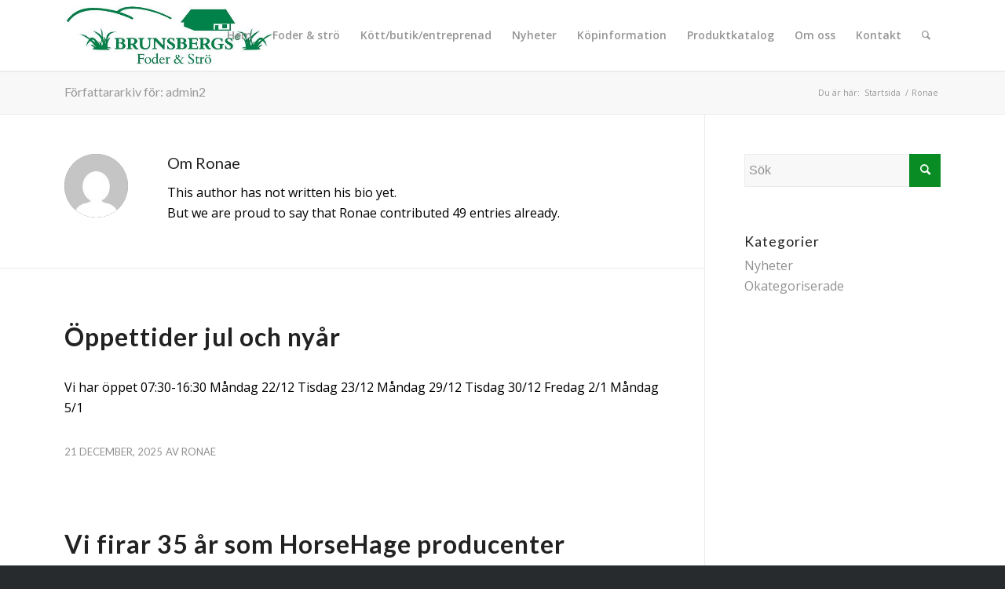

--- FILE ---
content_type: text/html; charset=UTF-8
request_url: https://brunsbergsfoder.se/author/ronae/
body_size: 89625
content:
<!DOCTYPE html>
<html lang="sv-SE" class="html_stretched responsive av-preloader-disabled av-default-lightbox  html_header_top html_logo_left html_main_nav_header html_menu_right html_slim html_header_sticky html_header_shrinking_disabled html_mobile_menu_tablet html_header_searchicon html_content_align_center html_header_unstick_top html_header_stretch_disabled html_minimal_header html_minimal_header_shadow html_elegant-blog html_modern-blog html_av-submenu-hidden html_av-submenu-display-click html_av-overlay-side html_av-overlay-side-classic html_av-submenu-noclone html_entry_id_32709 av-cookies-no-cookie-consent av-no-preview html_text_menu_active ">
<head>
<meta charset="UTF-8" />
<meta name="robots" content="noindex, follow" />


<!-- mobile setting -->
<meta name="viewport" content="width=device-width, initial-scale=1">

<!-- Scripts/CSS and wp_head hook -->
<title>Författare: Ronae &#x2d; Brunsbergs</title>
	<style>img:is([sizes="auto" i], [sizes^="auto," i]) { contain-intrinsic-size: 3000px 1500px }</style>
	<style type="text/css">@font-face { font-family: 'star'; src: url('https://brunsbergsfoder.se/wp-content/plugins/woocommerce/assets/fonts/star.eot'); src: url('https://brunsbergsfoder.se/wp-content/plugins/woocommerce/assets/fonts/star.eot?#iefix') format('embedded-opentype'), 	  url('https://brunsbergsfoder.se/wp-content/plugins/woocommerce/assets/fonts/star.woff') format('woff'), 	  url('https://brunsbergsfoder.se/wp-content/plugins/woocommerce/assets/fonts/star.ttf') format('truetype'), 	  url('https://brunsbergsfoder.se/wp-content/plugins/woocommerce/assets/fonts/star.svg#star') format('svg'); font-weight: normal; font-style: normal;  } @font-face { font-family: 'WooCommerce'; src: url('https://brunsbergsfoder.se/wp-content/plugins/woocommerce/assets/fonts/WooCommerce.eot'); src: url('https://brunsbergsfoder.se/wp-content/plugins/woocommerce/assets/fonts/WooCommerce.eot?#iefix') format('embedded-opentype'), 	  url('https://brunsbergsfoder.se/wp-content/plugins/woocommerce/assets/fonts/WooCommerce.woff') format('woff'), 	  url('https://brunsbergsfoder.se/wp-content/plugins/woocommerce/assets/fonts/WooCommerce.ttf') format('truetype'), 	  url('https://brunsbergsfoder.se/wp-content/plugins/woocommerce/assets/fonts/WooCommerce.svg#WooCommerce') format('svg'); font-weight: normal; font-style: normal;  } </style>
<!-- The SEO Framework av Sybre Waaijer -->
<meta name="robots" content="max-snippet:-1,max-image-preview:large,max-video-preview:-1" />
<link rel="canonical" href="https://brunsbergsfoder.se/author/ronae/" />
<link rel="next" href="https://brunsbergsfoder.se/author/ronae/page/2/" />
<meta property="og:type" content="profile" />
<meta property="og:locale" content="sv_SE" />
<meta property="og:site_name" content="Brunsbergs" />
<meta property="og:title" content="Författare: Ronae" />
<meta property="og:url" content="https://brunsbergsfoder.se/author/ronae/" />
<meta name="twitter:card" content="summary_large_image" />
<meta name="twitter:title" content="Författare: Ronae" />
<script type="application/ld+json">{"@context":"https://schema.org","@graph":[{"@type":"WebSite","@id":"https://brunsbergsfoder.se/#/schema/WebSite","url":"https://brunsbergsfoder.se/","name":"Brunsbergs","description":"Foder &amp; Strö","inLanguage":"sv-SE","potentialAction":{"@type":"SearchAction","target":{"@type":"EntryPoint","urlTemplate":"https://brunsbergsfoder.se/search/{search_term_string}/"},"query-input":"required name=search_term_string"},"publisher":{"@type":"Organization","@id":"https://brunsbergsfoder.se/#/schema/Organization","name":"Brunsbergs","url":"https://brunsbergsfoder.se/"}},{"@type":"CollectionPage","@id":"https://brunsbergsfoder.se/author/ronae/","url":"https://brunsbergsfoder.se/author/ronae/","name":"Författare: Ronae &#x2d; Brunsbergs","inLanguage":"sv-SE","isPartOf":{"@id":"https://brunsbergsfoder.se/#/schema/WebSite"},"breadcrumb":{"@type":"BreadcrumbList","@id":"https://brunsbergsfoder.se/#/schema/BreadcrumbList","itemListElement":[{"@type":"ListItem","position":1,"item":"https://brunsbergsfoder.se/","name":"Brunsbergs"},{"@type":"ListItem","position":2,"name":"Författare: Ronae"}]}}]}</script>
<!-- / The SEO Framework av Sybre Waaijer | 23.77ms meta | 13.81ms boot -->

<link rel="alternate" type="application/rss+xml" title="Brunsbergs &raquo; Webbflöde" href="https://brunsbergsfoder.se/feed/" />
<link rel="alternate" type="application/rss+xml" title="Brunsbergs &raquo; Kommentarsflöde" href="https://brunsbergsfoder.se/comments/feed/" />
<link rel="alternate" type="application/rss+xml" title="Brunsbergs &raquo; Webbflöde med inlägg av Ronae" href="https://brunsbergsfoder.se/author/ronae/feed/" />

<!-- google webfont font replacement -->

			<script type='text/javascript'>

				(function() {
					
					/*	check if webfonts are disabled by user setting via cookie - or user must opt in.	*/
					var html = document.getElementsByTagName('html')[0];
					var cookie_check = html.className.indexOf('av-cookies-needs-opt-in') >= 0 || html.className.indexOf('av-cookies-can-opt-out') >= 0;
					var allow_continue = true;
					var silent_accept_cookie = html.className.indexOf('av-cookies-user-silent-accept') >= 0;

					if( cookie_check && ! silent_accept_cookie )
					{
						if( ! document.cookie.match(/aviaCookieConsent/) || html.className.indexOf('av-cookies-session-refused') >= 0 )
						{
							allow_continue = false;
						}
						else
						{
							if( ! document.cookie.match(/aviaPrivacyRefuseCookiesHideBar/) )
							{
								allow_continue = false;
							}
							else if( ! document.cookie.match(/aviaPrivacyEssentialCookiesEnabled/) )
							{
								allow_continue = false;
							}
							else if( document.cookie.match(/aviaPrivacyGoogleWebfontsDisabled/) )
							{
								allow_continue = false;
							}
						}
					}
					
					if( allow_continue )
					{
						var f = document.createElement('link');
					
						f.type 	= 'text/css';
						f.rel 	= 'stylesheet';
						f.href 	= '//fonts.googleapis.com/css?family=Lato:300,400,700%7COpen+Sans:400,600';
						f.id 	= 'avia-google-webfont';

						document.getElementsByTagName('head')[0].appendChild(f);
					}
				})();
			
			</script>
			<script type="text/javascript">
/* <![CDATA[ */
window._wpemojiSettings = {"baseUrl":"https:\/\/s.w.org\/images\/core\/emoji\/15.0.3\/72x72\/","ext":".png","svgUrl":"https:\/\/s.w.org\/images\/core\/emoji\/15.0.3\/svg\/","svgExt":".svg","source":{"concatemoji":"https:\/\/brunsbergsfoder.se\/wp-includes\/js\/wp-emoji-release.min.js?ver=6.7.4"}};
/*! This file is auto-generated */
!function(i,n){var o,s,e;function c(e){try{var t={supportTests:e,timestamp:(new Date).valueOf()};sessionStorage.setItem(o,JSON.stringify(t))}catch(e){}}function p(e,t,n){e.clearRect(0,0,e.canvas.width,e.canvas.height),e.fillText(t,0,0);var t=new Uint32Array(e.getImageData(0,0,e.canvas.width,e.canvas.height).data),r=(e.clearRect(0,0,e.canvas.width,e.canvas.height),e.fillText(n,0,0),new Uint32Array(e.getImageData(0,0,e.canvas.width,e.canvas.height).data));return t.every(function(e,t){return e===r[t]})}function u(e,t,n){switch(t){case"flag":return n(e,"\ud83c\udff3\ufe0f\u200d\u26a7\ufe0f","\ud83c\udff3\ufe0f\u200b\u26a7\ufe0f")?!1:!n(e,"\ud83c\uddfa\ud83c\uddf3","\ud83c\uddfa\u200b\ud83c\uddf3")&&!n(e,"\ud83c\udff4\udb40\udc67\udb40\udc62\udb40\udc65\udb40\udc6e\udb40\udc67\udb40\udc7f","\ud83c\udff4\u200b\udb40\udc67\u200b\udb40\udc62\u200b\udb40\udc65\u200b\udb40\udc6e\u200b\udb40\udc67\u200b\udb40\udc7f");case"emoji":return!n(e,"\ud83d\udc26\u200d\u2b1b","\ud83d\udc26\u200b\u2b1b")}return!1}function f(e,t,n){var r="undefined"!=typeof WorkerGlobalScope&&self instanceof WorkerGlobalScope?new OffscreenCanvas(300,150):i.createElement("canvas"),a=r.getContext("2d",{willReadFrequently:!0}),o=(a.textBaseline="top",a.font="600 32px Arial",{});return e.forEach(function(e){o[e]=t(a,e,n)}),o}function t(e){var t=i.createElement("script");t.src=e,t.defer=!0,i.head.appendChild(t)}"undefined"!=typeof Promise&&(o="wpEmojiSettingsSupports",s=["flag","emoji"],n.supports={everything:!0,everythingExceptFlag:!0},e=new Promise(function(e){i.addEventListener("DOMContentLoaded",e,{once:!0})}),new Promise(function(t){var n=function(){try{var e=JSON.parse(sessionStorage.getItem(o));if("object"==typeof e&&"number"==typeof e.timestamp&&(new Date).valueOf()<e.timestamp+604800&&"object"==typeof e.supportTests)return e.supportTests}catch(e){}return null}();if(!n){if("undefined"!=typeof Worker&&"undefined"!=typeof OffscreenCanvas&&"undefined"!=typeof URL&&URL.createObjectURL&&"undefined"!=typeof Blob)try{var e="postMessage("+f.toString()+"("+[JSON.stringify(s),u.toString(),p.toString()].join(",")+"));",r=new Blob([e],{type:"text/javascript"}),a=new Worker(URL.createObjectURL(r),{name:"wpTestEmojiSupports"});return void(a.onmessage=function(e){c(n=e.data),a.terminate(),t(n)})}catch(e){}c(n=f(s,u,p))}t(n)}).then(function(e){for(var t in e)n.supports[t]=e[t],n.supports.everything=n.supports.everything&&n.supports[t],"flag"!==t&&(n.supports.everythingExceptFlag=n.supports.everythingExceptFlag&&n.supports[t]);n.supports.everythingExceptFlag=n.supports.everythingExceptFlag&&!n.supports.flag,n.DOMReady=!1,n.readyCallback=function(){n.DOMReady=!0}}).then(function(){return e}).then(function(){var e;n.supports.everything||(n.readyCallback(),(e=n.source||{}).concatemoji?t(e.concatemoji):e.wpemoji&&e.twemoji&&(t(e.twemoji),t(e.wpemoji)))}))}((window,document),window._wpemojiSettings);
/* ]]> */
</script>
<link rel='stylesheet' id='avia-woocommerce-css-css' href='https://brunsbergsfoder.se/wp-content/themes/enfold/config-woocommerce/woocommerce-mod.css?ver=6.7.4' type='text/css' media='all' />
<link rel='stylesheet' id='avia-grid-css' href='https://brunsbergsfoder.se/wp-content/themes/enfold/css/grid.css?ver=4.8.3' type='text/css' media='all' />
<link rel='stylesheet' id='avia-base-css' href='https://brunsbergsfoder.se/wp-content/themes/enfold/css/base.css?ver=4.8.3' type='text/css' media='all' />
<link rel='stylesheet' id='avia-layout-css' href='https://brunsbergsfoder.se/wp-content/themes/enfold/css/layout.css?ver=4.8.3' type='text/css' media='all' />
<link rel='stylesheet' id='avia-module-audioplayer-css' href='https://brunsbergsfoder.se/wp-content/themes/enfold/config-templatebuilder/avia-shortcodes/audio-player/audio-player.css?ver=6.7.4' type='text/css' media='all' />
<link rel='stylesheet' id='avia-module-blog-css' href='https://brunsbergsfoder.se/wp-content/themes/enfold/config-templatebuilder/avia-shortcodes/blog/blog.css?ver=6.7.4' type='text/css' media='all' />
<link rel='stylesheet' id='avia-module-postslider-css' href='https://brunsbergsfoder.se/wp-content/themes/enfold/config-templatebuilder/avia-shortcodes/postslider/postslider.css?ver=6.7.4' type='text/css' media='all' />
<link rel='stylesheet' id='avia-module-button-css' href='https://brunsbergsfoder.se/wp-content/themes/enfold/config-templatebuilder/avia-shortcodes/buttons/buttons.css?ver=6.7.4' type='text/css' media='all' />
<link rel='stylesheet' id='avia-module-buttonrow-css' href='https://brunsbergsfoder.se/wp-content/themes/enfold/config-templatebuilder/avia-shortcodes/buttonrow/buttonrow.css?ver=6.7.4' type='text/css' media='all' />
<link rel='stylesheet' id='avia-module-button-fullwidth-css' href='https://brunsbergsfoder.se/wp-content/themes/enfold/config-templatebuilder/avia-shortcodes/buttons_fullwidth/buttons_fullwidth.css?ver=6.7.4' type='text/css' media='all' />
<link rel='stylesheet' id='avia-module-catalogue-css' href='https://brunsbergsfoder.se/wp-content/themes/enfold/config-templatebuilder/avia-shortcodes/catalogue/catalogue.css?ver=6.7.4' type='text/css' media='all' />
<link rel='stylesheet' id='avia-module-comments-css' href='https://brunsbergsfoder.se/wp-content/themes/enfold/config-templatebuilder/avia-shortcodes/comments/comments.css?ver=6.7.4' type='text/css' media='all' />
<link rel='stylesheet' id='avia-module-contact-css' href='https://brunsbergsfoder.se/wp-content/themes/enfold/config-templatebuilder/avia-shortcodes/contact/contact.css?ver=6.7.4' type='text/css' media='all' />
<link rel='stylesheet' id='avia-module-slideshow-css' href='https://brunsbergsfoder.se/wp-content/themes/enfold/config-templatebuilder/avia-shortcodes/slideshow/slideshow.css?ver=6.7.4' type='text/css' media='all' />
<link rel='stylesheet' id='avia-module-slideshow-contentpartner-css' href='https://brunsbergsfoder.se/wp-content/themes/enfold/config-templatebuilder/avia-shortcodes/contentslider/contentslider.css?ver=6.7.4' type='text/css' media='all' />
<link rel='stylesheet' id='avia-module-countdown-css' href='https://brunsbergsfoder.se/wp-content/themes/enfold/config-templatebuilder/avia-shortcodes/countdown/countdown.css?ver=6.7.4' type='text/css' media='all' />
<link rel='stylesheet' id='avia-module-gallery-css' href='https://brunsbergsfoder.se/wp-content/themes/enfold/config-templatebuilder/avia-shortcodes/gallery/gallery.css?ver=6.7.4' type='text/css' media='all' />
<link rel='stylesheet' id='avia-module-gallery-hor-css' href='https://brunsbergsfoder.se/wp-content/themes/enfold/config-templatebuilder/avia-shortcodes/gallery_horizontal/gallery_horizontal.css?ver=6.7.4' type='text/css' media='all' />
<link rel='stylesheet' id='avia-module-maps-css' href='https://brunsbergsfoder.se/wp-content/themes/enfold/config-templatebuilder/avia-shortcodes/google_maps/google_maps.css?ver=6.7.4' type='text/css' media='all' />
<link rel='stylesheet' id='avia-module-gridrow-css' href='https://brunsbergsfoder.se/wp-content/themes/enfold/config-templatebuilder/avia-shortcodes/grid_row/grid_row.css?ver=6.7.4' type='text/css' media='all' />
<link rel='stylesheet' id='avia-module-heading-css' href='https://brunsbergsfoder.se/wp-content/themes/enfold/config-templatebuilder/avia-shortcodes/heading/heading.css?ver=6.7.4' type='text/css' media='all' />
<link rel='stylesheet' id='avia-module-rotator-css' href='https://brunsbergsfoder.se/wp-content/themes/enfold/config-templatebuilder/avia-shortcodes/headline_rotator/headline_rotator.css?ver=6.7.4' type='text/css' media='all' />
<link rel='stylesheet' id='avia-module-hr-css' href='https://brunsbergsfoder.se/wp-content/themes/enfold/config-templatebuilder/avia-shortcodes/hr/hr.css?ver=6.7.4' type='text/css' media='all' />
<link rel='stylesheet' id='avia-module-icon-css' href='https://brunsbergsfoder.se/wp-content/themes/enfold/config-templatebuilder/avia-shortcodes/icon/icon.css?ver=6.7.4' type='text/css' media='all' />
<link rel='stylesheet' id='avia-module-iconbox-css' href='https://brunsbergsfoder.se/wp-content/themes/enfold/config-templatebuilder/avia-shortcodes/iconbox/iconbox.css?ver=6.7.4' type='text/css' media='all' />
<link rel='stylesheet' id='avia-module-icongrid-css' href='https://brunsbergsfoder.se/wp-content/themes/enfold/config-templatebuilder/avia-shortcodes/icongrid/icongrid.css?ver=6.7.4' type='text/css' media='all' />
<link rel='stylesheet' id='avia-module-iconlist-css' href='https://brunsbergsfoder.se/wp-content/themes/enfold/config-templatebuilder/avia-shortcodes/iconlist/iconlist.css?ver=6.7.4' type='text/css' media='all' />
<link rel='stylesheet' id='avia-module-image-css' href='https://brunsbergsfoder.se/wp-content/themes/enfold/config-templatebuilder/avia-shortcodes/image/image.css?ver=6.7.4' type='text/css' media='all' />
<link rel='stylesheet' id='avia-module-hotspot-css' href='https://brunsbergsfoder.se/wp-content/themes/enfold/config-templatebuilder/avia-shortcodes/image_hotspots/image_hotspots.css?ver=6.7.4' type='text/css' media='all' />
<link rel='stylesheet' id='avia-module-magazine-css' href='https://brunsbergsfoder.se/wp-content/themes/enfold/config-templatebuilder/avia-shortcodes/magazine/magazine.css?ver=6.7.4' type='text/css' media='all' />
<link rel='stylesheet' id='avia-module-masonry-css' href='https://brunsbergsfoder.se/wp-content/themes/enfold/config-templatebuilder/avia-shortcodes/masonry_entries/masonry_entries.css?ver=6.7.4' type='text/css' media='all' />
<link rel='stylesheet' id='avia-siteloader-css' href='https://brunsbergsfoder.se/wp-content/themes/enfold/css/avia-snippet-site-preloader.css?ver=6.7.4' type='text/css' media='all' />
<link rel='stylesheet' id='avia-module-menu-css' href='https://brunsbergsfoder.se/wp-content/themes/enfold/config-templatebuilder/avia-shortcodes/menu/menu.css?ver=6.7.4' type='text/css' media='all' />
<link rel='stylesheet' id='avia-modfule-notification-css' href='https://brunsbergsfoder.se/wp-content/themes/enfold/config-templatebuilder/avia-shortcodes/notification/notification.css?ver=6.7.4' type='text/css' media='all' />
<link rel='stylesheet' id='avia-module-numbers-css' href='https://brunsbergsfoder.se/wp-content/themes/enfold/config-templatebuilder/avia-shortcodes/numbers/numbers.css?ver=6.7.4' type='text/css' media='all' />
<link rel='stylesheet' id='avia-module-portfolio-css' href='https://brunsbergsfoder.se/wp-content/themes/enfold/config-templatebuilder/avia-shortcodes/portfolio/portfolio.css?ver=6.7.4' type='text/css' media='all' />
<link rel='stylesheet' id='avia-module-post-metadata-css' href='https://brunsbergsfoder.se/wp-content/themes/enfold/config-templatebuilder/avia-shortcodes/post_metadata/post_metadata.css?ver=6.7.4' type='text/css' media='all' />
<link rel='stylesheet' id='avia-module-progress-bar-css' href='https://brunsbergsfoder.se/wp-content/themes/enfold/config-templatebuilder/avia-shortcodes/progressbar/progressbar.css?ver=6.7.4' type='text/css' media='all' />
<link rel='stylesheet' id='avia-module-promobox-css' href='https://brunsbergsfoder.se/wp-content/themes/enfold/config-templatebuilder/avia-shortcodes/promobox/promobox.css?ver=6.7.4' type='text/css' media='all' />
<link rel='stylesheet' id='avia-sc-search-css' href='https://brunsbergsfoder.se/wp-content/themes/enfold/config-templatebuilder/avia-shortcodes/search/search.css?ver=6.7.4' type='text/css' media='all' />
<link rel='stylesheet' id='avia-module-slideshow-accordion-css' href='https://brunsbergsfoder.se/wp-content/themes/enfold/config-templatebuilder/avia-shortcodes/slideshow_accordion/slideshow_accordion.css?ver=6.7.4' type='text/css' media='all' />
<link rel='stylesheet' id='avia-module-slideshow-feature-image-css' href='https://brunsbergsfoder.se/wp-content/themes/enfold/config-templatebuilder/avia-shortcodes/slideshow_feature_image/slideshow_feature_image.css?ver=6.7.4' type='text/css' media='all' />
<link rel='stylesheet' id='avia-module-slideshow-fullsize-css' href='https://brunsbergsfoder.se/wp-content/themes/enfold/config-templatebuilder/avia-shortcodes/slideshow_fullsize/slideshow_fullsize.css?ver=6.7.4' type='text/css' media='all' />
<link rel='stylesheet' id='avia-module-slideshow-fullscreen-css' href='https://brunsbergsfoder.se/wp-content/themes/enfold/config-templatebuilder/avia-shortcodes/slideshow_fullscreen/slideshow_fullscreen.css?ver=6.7.4' type='text/css' media='all' />
<link rel='stylesheet' id='avia-module-slideshow-ls-css' href='https://brunsbergsfoder.se/wp-content/themes/enfold/config-templatebuilder/avia-shortcodes/slideshow_layerslider/slideshow_layerslider.css?ver=6.7.4' type='text/css' media='all' />
<link rel='stylesheet' id='avia-module-social-css' href='https://brunsbergsfoder.se/wp-content/themes/enfold/config-templatebuilder/avia-shortcodes/social_share/social_share.css?ver=6.7.4' type='text/css' media='all' />
<link rel='stylesheet' id='avia-module-tabsection-css' href='https://brunsbergsfoder.se/wp-content/themes/enfold/config-templatebuilder/avia-shortcodes/tab_section/tab_section.css?ver=6.7.4' type='text/css' media='all' />
<link rel='stylesheet' id='avia-module-table-css' href='https://brunsbergsfoder.se/wp-content/themes/enfold/config-templatebuilder/avia-shortcodes/table/table.css?ver=6.7.4' type='text/css' media='all' />
<link rel='stylesheet' id='avia-module-tabs-css' href='https://brunsbergsfoder.se/wp-content/themes/enfold/config-templatebuilder/avia-shortcodes/tabs/tabs.css?ver=6.7.4' type='text/css' media='all' />
<link rel='stylesheet' id='avia-module-team-css' href='https://brunsbergsfoder.se/wp-content/themes/enfold/config-templatebuilder/avia-shortcodes/team/team.css?ver=6.7.4' type='text/css' media='all' />
<link rel='stylesheet' id='avia-module-testimonials-css' href='https://brunsbergsfoder.se/wp-content/themes/enfold/config-templatebuilder/avia-shortcodes/testimonials/testimonials.css?ver=6.7.4' type='text/css' media='all' />
<link rel='stylesheet' id='avia-module-timeline-css' href='https://brunsbergsfoder.se/wp-content/themes/enfold/config-templatebuilder/avia-shortcodes/timeline/timeline.css?ver=6.7.4' type='text/css' media='all' />
<link rel='stylesheet' id='avia-module-toggles-css' href='https://brunsbergsfoder.se/wp-content/themes/enfold/config-templatebuilder/avia-shortcodes/toggles/toggles.css?ver=6.7.4' type='text/css' media='all' />
<link rel='stylesheet' id='avia-module-video-css' href='https://brunsbergsfoder.se/wp-content/themes/enfold/config-templatebuilder/avia-shortcodes/video/video.css?ver=6.7.4' type='text/css' media='all' />
<style id='wp-emoji-styles-inline-css' type='text/css'>

	img.wp-smiley, img.emoji {
		display: inline !important;
		border: none !important;
		box-shadow: none !important;
		height: 1em !important;
		width: 1em !important;
		margin: 0 0.07em !important;
		vertical-align: -0.1em !important;
		background: none !important;
		padding: 0 !important;
	}
</style>
<link rel='stylesheet' id='wp-block-library-css' href='https://brunsbergsfoder.se/wp-includes/css/dist/block-library/style.min.css?ver=6.7.4' type='text/css' media='all' />
<style id='classic-theme-styles-inline-css' type='text/css'>
/*! This file is auto-generated */
.wp-block-button__link{color:#fff;background-color:#32373c;border-radius:9999px;box-shadow:none;text-decoration:none;padding:calc(.667em + 2px) calc(1.333em + 2px);font-size:1.125em}.wp-block-file__button{background:#32373c;color:#fff;text-decoration:none}
</style>
<style id='global-styles-inline-css' type='text/css'>
:root{--wp--preset--aspect-ratio--square: 1;--wp--preset--aspect-ratio--4-3: 4/3;--wp--preset--aspect-ratio--3-4: 3/4;--wp--preset--aspect-ratio--3-2: 3/2;--wp--preset--aspect-ratio--2-3: 2/3;--wp--preset--aspect-ratio--16-9: 16/9;--wp--preset--aspect-ratio--9-16: 9/16;--wp--preset--color--black: #000000;--wp--preset--color--cyan-bluish-gray: #abb8c3;--wp--preset--color--white: #ffffff;--wp--preset--color--pale-pink: #f78da7;--wp--preset--color--vivid-red: #cf2e2e;--wp--preset--color--luminous-vivid-orange: #ff6900;--wp--preset--color--luminous-vivid-amber: #fcb900;--wp--preset--color--light-green-cyan: #7bdcb5;--wp--preset--color--vivid-green-cyan: #00d084;--wp--preset--color--pale-cyan-blue: #8ed1fc;--wp--preset--color--vivid-cyan-blue: #0693e3;--wp--preset--color--vivid-purple: #9b51e0;--wp--preset--gradient--vivid-cyan-blue-to-vivid-purple: linear-gradient(135deg,rgba(6,147,227,1) 0%,rgb(155,81,224) 100%);--wp--preset--gradient--light-green-cyan-to-vivid-green-cyan: linear-gradient(135deg,rgb(122,220,180) 0%,rgb(0,208,130) 100%);--wp--preset--gradient--luminous-vivid-amber-to-luminous-vivid-orange: linear-gradient(135deg,rgba(252,185,0,1) 0%,rgba(255,105,0,1) 100%);--wp--preset--gradient--luminous-vivid-orange-to-vivid-red: linear-gradient(135deg,rgba(255,105,0,1) 0%,rgb(207,46,46) 100%);--wp--preset--gradient--very-light-gray-to-cyan-bluish-gray: linear-gradient(135deg,rgb(238,238,238) 0%,rgb(169,184,195) 100%);--wp--preset--gradient--cool-to-warm-spectrum: linear-gradient(135deg,rgb(74,234,220) 0%,rgb(151,120,209) 20%,rgb(207,42,186) 40%,rgb(238,44,130) 60%,rgb(251,105,98) 80%,rgb(254,248,76) 100%);--wp--preset--gradient--blush-light-purple: linear-gradient(135deg,rgb(255,206,236) 0%,rgb(152,150,240) 100%);--wp--preset--gradient--blush-bordeaux: linear-gradient(135deg,rgb(254,205,165) 0%,rgb(254,45,45) 50%,rgb(107,0,62) 100%);--wp--preset--gradient--luminous-dusk: linear-gradient(135deg,rgb(255,203,112) 0%,rgb(199,81,192) 50%,rgb(65,88,208) 100%);--wp--preset--gradient--pale-ocean: linear-gradient(135deg,rgb(255,245,203) 0%,rgb(182,227,212) 50%,rgb(51,167,181) 100%);--wp--preset--gradient--electric-grass: linear-gradient(135deg,rgb(202,248,128) 0%,rgb(113,206,126) 100%);--wp--preset--gradient--midnight: linear-gradient(135deg,rgb(2,3,129) 0%,rgb(40,116,252) 100%);--wp--preset--font-size--small: 13px;--wp--preset--font-size--medium: 20px;--wp--preset--font-size--large: 36px;--wp--preset--font-size--x-large: 42px;--wp--preset--spacing--20: 0.44rem;--wp--preset--spacing--30: 0.67rem;--wp--preset--spacing--40: 1rem;--wp--preset--spacing--50: 1.5rem;--wp--preset--spacing--60: 2.25rem;--wp--preset--spacing--70: 3.38rem;--wp--preset--spacing--80: 5.06rem;--wp--preset--shadow--natural: 6px 6px 9px rgba(0, 0, 0, 0.2);--wp--preset--shadow--deep: 12px 12px 50px rgba(0, 0, 0, 0.4);--wp--preset--shadow--sharp: 6px 6px 0px rgba(0, 0, 0, 0.2);--wp--preset--shadow--outlined: 6px 6px 0px -3px rgba(255, 255, 255, 1), 6px 6px rgba(0, 0, 0, 1);--wp--preset--shadow--crisp: 6px 6px 0px rgba(0, 0, 0, 1);}:where(.is-layout-flex){gap: 0.5em;}:where(.is-layout-grid){gap: 0.5em;}body .is-layout-flex{display: flex;}.is-layout-flex{flex-wrap: wrap;align-items: center;}.is-layout-flex > :is(*, div){margin: 0;}body .is-layout-grid{display: grid;}.is-layout-grid > :is(*, div){margin: 0;}:where(.wp-block-columns.is-layout-flex){gap: 2em;}:where(.wp-block-columns.is-layout-grid){gap: 2em;}:where(.wp-block-post-template.is-layout-flex){gap: 1.25em;}:where(.wp-block-post-template.is-layout-grid){gap: 1.25em;}.has-black-color{color: var(--wp--preset--color--black) !important;}.has-cyan-bluish-gray-color{color: var(--wp--preset--color--cyan-bluish-gray) !important;}.has-white-color{color: var(--wp--preset--color--white) !important;}.has-pale-pink-color{color: var(--wp--preset--color--pale-pink) !important;}.has-vivid-red-color{color: var(--wp--preset--color--vivid-red) !important;}.has-luminous-vivid-orange-color{color: var(--wp--preset--color--luminous-vivid-orange) !important;}.has-luminous-vivid-amber-color{color: var(--wp--preset--color--luminous-vivid-amber) !important;}.has-light-green-cyan-color{color: var(--wp--preset--color--light-green-cyan) !important;}.has-vivid-green-cyan-color{color: var(--wp--preset--color--vivid-green-cyan) !important;}.has-pale-cyan-blue-color{color: var(--wp--preset--color--pale-cyan-blue) !important;}.has-vivid-cyan-blue-color{color: var(--wp--preset--color--vivid-cyan-blue) !important;}.has-vivid-purple-color{color: var(--wp--preset--color--vivid-purple) !important;}.has-black-background-color{background-color: var(--wp--preset--color--black) !important;}.has-cyan-bluish-gray-background-color{background-color: var(--wp--preset--color--cyan-bluish-gray) !important;}.has-white-background-color{background-color: var(--wp--preset--color--white) !important;}.has-pale-pink-background-color{background-color: var(--wp--preset--color--pale-pink) !important;}.has-vivid-red-background-color{background-color: var(--wp--preset--color--vivid-red) !important;}.has-luminous-vivid-orange-background-color{background-color: var(--wp--preset--color--luminous-vivid-orange) !important;}.has-luminous-vivid-amber-background-color{background-color: var(--wp--preset--color--luminous-vivid-amber) !important;}.has-light-green-cyan-background-color{background-color: var(--wp--preset--color--light-green-cyan) !important;}.has-vivid-green-cyan-background-color{background-color: var(--wp--preset--color--vivid-green-cyan) !important;}.has-pale-cyan-blue-background-color{background-color: var(--wp--preset--color--pale-cyan-blue) !important;}.has-vivid-cyan-blue-background-color{background-color: var(--wp--preset--color--vivid-cyan-blue) !important;}.has-vivid-purple-background-color{background-color: var(--wp--preset--color--vivid-purple) !important;}.has-black-border-color{border-color: var(--wp--preset--color--black) !important;}.has-cyan-bluish-gray-border-color{border-color: var(--wp--preset--color--cyan-bluish-gray) !important;}.has-white-border-color{border-color: var(--wp--preset--color--white) !important;}.has-pale-pink-border-color{border-color: var(--wp--preset--color--pale-pink) !important;}.has-vivid-red-border-color{border-color: var(--wp--preset--color--vivid-red) !important;}.has-luminous-vivid-orange-border-color{border-color: var(--wp--preset--color--luminous-vivid-orange) !important;}.has-luminous-vivid-amber-border-color{border-color: var(--wp--preset--color--luminous-vivid-amber) !important;}.has-light-green-cyan-border-color{border-color: var(--wp--preset--color--light-green-cyan) !important;}.has-vivid-green-cyan-border-color{border-color: var(--wp--preset--color--vivid-green-cyan) !important;}.has-pale-cyan-blue-border-color{border-color: var(--wp--preset--color--pale-cyan-blue) !important;}.has-vivid-cyan-blue-border-color{border-color: var(--wp--preset--color--vivid-cyan-blue) !important;}.has-vivid-purple-border-color{border-color: var(--wp--preset--color--vivid-purple) !important;}.has-vivid-cyan-blue-to-vivid-purple-gradient-background{background: var(--wp--preset--gradient--vivid-cyan-blue-to-vivid-purple) !important;}.has-light-green-cyan-to-vivid-green-cyan-gradient-background{background: var(--wp--preset--gradient--light-green-cyan-to-vivid-green-cyan) !important;}.has-luminous-vivid-amber-to-luminous-vivid-orange-gradient-background{background: var(--wp--preset--gradient--luminous-vivid-amber-to-luminous-vivid-orange) !important;}.has-luminous-vivid-orange-to-vivid-red-gradient-background{background: var(--wp--preset--gradient--luminous-vivid-orange-to-vivid-red) !important;}.has-very-light-gray-to-cyan-bluish-gray-gradient-background{background: var(--wp--preset--gradient--very-light-gray-to-cyan-bluish-gray) !important;}.has-cool-to-warm-spectrum-gradient-background{background: var(--wp--preset--gradient--cool-to-warm-spectrum) !important;}.has-blush-light-purple-gradient-background{background: var(--wp--preset--gradient--blush-light-purple) !important;}.has-blush-bordeaux-gradient-background{background: var(--wp--preset--gradient--blush-bordeaux) !important;}.has-luminous-dusk-gradient-background{background: var(--wp--preset--gradient--luminous-dusk) !important;}.has-pale-ocean-gradient-background{background: var(--wp--preset--gradient--pale-ocean) !important;}.has-electric-grass-gradient-background{background: var(--wp--preset--gradient--electric-grass) !important;}.has-midnight-gradient-background{background: var(--wp--preset--gradient--midnight) !important;}.has-small-font-size{font-size: var(--wp--preset--font-size--small) !important;}.has-medium-font-size{font-size: var(--wp--preset--font-size--medium) !important;}.has-large-font-size{font-size: var(--wp--preset--font-size--large) !important;}.has-x-large-font-size{font-size: var(--wp--preset--font-size--x-large) !important;}
:where(.wp-block-post-template.is-layout-flex){gap: 1.25em;}:where(.wp-block-post-template.is-layout-grid){gap: 1.25em;}
:where(.wp-block-columns.is-layout-flex){gap: 2em;}:where(.wp-block-columns.is-layout-grid){gap: 2em;}
:root :where(.wp-block-pullquote){font-size: 1.5em;line-height: 1.6;}
</style>
<style id='woocommerce-inline-inline-css' type='text/css'>
.woocommerce form .form-row .required { visibility: visible; }
</style>
<link rel='stylesheet' id='brands-styles-css' href='https://brunsbergsfoder.se/wp-content/plugins/woocommerce/assets/css/brands.css?ver=10.3.7' type='text/css' media='all' />
<link rel='stylesheet' id='avia-scs-css' href='https://brunsbergsfoder.se/wp-content/themes/enfold/css/shortcodes.css?ver=4.8.3' type='text/css' media='all' />
<link rel='stylesheet' id='avia-popup-css-css' href='https://brunsbergsfoder.se/wp-content/themes/enfold/js/aviapopup/magnific-popup.css?ver=4.8.3' type='text/css' media='screen' />
<link rel='stylesheet' id='avia-lightbox-css' href='https://brunsbergsfoder.se/wp-content/themes/enfold/css/avia-snippet-lightbox.css?ver=4.8.3' type='text/css' media='screen' />
<link rel='stylesheet' id='avia-widget-css-css' href='https://brunsbergsfoder.se/wp-content/themes/enfold/css/avia-snippet-widget.css?ver=4.8.3' type='text/css' media='screen' />
<link rel='stylesheet' id='avia-dynamic-css' href='https://brunsbergsfoder.se/wp-content/uploads/dynamic_avia/enfold.css?ver=60bef48a0b0aa' type='text/css' media='all' />
<link rel='stylesheet' id='avia-custom-css' href='https://brunsbergsfoder.se/wp-content/themes/enfold/css/custom.css?ver=4.8.3' type='text/css' media='all' />
<link rel='stylesheet' id='avia-gravity-css' href='https://brunsbergsfoder.se/wp-content/themes/enfold/config-gravityforms/gravity-mod.css?ver=4.8.3' type='text/css' media='screen' />
<script type="text/javascript" src="https://brunsbergsfoder.se/wp-includes/js/jquery/jquery.min.js?ver=3.7.1" id="jquery-core-js"></script>
<script type="text/javascript" src="https://brunsbergsfoder.se/wp-includes/js/jquery/jquery-migrate.min.js?ver=3.4.1" id="jquery-migrate-js"></script>
<script type="text/javascript" src="https://brunsbergsfoder.se/wp-content/plugins/woocommerce/assets/js/jquery-blockui/jquery.blockUI.min.js?ver=2.7.0-wc.10.3.7" id="wc-jquery-blockui-js" defer="defer" data-wp-strategy="defer"></script>
<script type="text/javascript" id="wc-add-to-cart-js-extra">
/* <![CDATA[ */
var wc_add_to_cart_params = {"ajax_url":"\/wp-admin\/admin-ajax.php","wc_ajax_url":"\/?wc-ajax=%%endpoint%%","i18n_view_cart":"Visa varukorg","cart_url":"https:\/\/brunsbergsfoder.se","is_cart":"","cart_redirect_after_add":"no"};
/* ]]> */
</script>
<script type="text/javascript" src="https://brunsbergsfoder.se/wp-content/plugins/woocommerce/assets/js/frontend/add-to-cart.min.js?ver=10.3.7" id="wc-add-to-cart-js" defer="defer" data-wp-strategy="defer"></script>
<script type="text/javascript" src="https://brunsbergsfoder.se/wp-content/plugins/woocommerce/assets/js/js-cookie/js.cookie.min.js?ver=2.1.4-wc.10.3.7" id="wc-js-cookie-js" defer="defer" data-wp-strategy="defer"></script>
<script type="text/javascript" id="woocommerce-js-extra">
/* <![CDATA[ */
var woocommerce_params = {"ajax_url":"\/wp-admin\/admin-ajax.php","wc_ajax_url":"\/?wc-ajax=%%endpoint%%","i18n_password_show":"Visa l\u00f6senord","i18n_password_hide":"D\u00f6lj l\u00f6senord"};
/* ]]> */
</script>
<script type="text/javascript" src="https://brunsbergsfoder.se/wp-content/plugins/woocommerce/assets/js/frontend/woocommerce.min.js?ver=10.3.7" id="woocommerce-js" defer="defer" data-wp-strategy="defer"></script>
<script type="text/javascript" src="https://brunsbergsfoder.se/wp-content/themes/enfold/js/avia-compat.js?ver=4.8.3" id="avia-compat-js"></script>
<link rel="https://api.w.org/" href="https://brunsbergsfoder.se/wp-json/" /><link rel="alternate" title="JSON" type="application/json" href="https://brunsbergsfoder.se/wp-json/wp/v2/users/4" /><link rel="EditURI" type="application/rsd+xml" title="RSD" href="https://brunsbergsfoder.se/xmlrpc.php?rsd" />
<script>

$(function(){
  $("#variations .add-to-cart button").each(function(){
      var text = $(this).text();
      if(!text && !$(this).find('input').length)
     { 
       $(this).remove();
     }
  });


});
		
									

</script>
<link rel="profile" href="http://gmpg.org/xfn/11" />
<link rel="alternate" type="application/rss+xml" title="Brunsbergs RSS2 Feed" href="https://brunsbergsfoder.se/feed/" />
<link rel="pingback" href="https://brunsbergsfoder.se/xmlrpc.php" />
<!--[if lt IE 9]><script src="https://brunsbergsfoder.se/wp-content/themes/enfold/js/html5shiv.js"></script><![endif]-->
<link rel="icon" href="https://brunsbergsfoder.se/wp-content/uploads/2020/09/favicon-brunsbergs.jpg" type="image/x-icon">
	<noscript><style>.woocommerce-product-gallery{ opacity: 1 !important; }</style></noscript>
			<style type="text/css" id="wp-custom-css">
			body.page-id-26623 .container_wrap.container_wrap_logo {
    display: none !important;
}

body.page-id-26601 .container_wrap.container_wrap_logo {
    display: none !important;
}

		</style>
		<style type='text/css'>
@font-face {font-family: 'entypo-fontello'; font-weight: normal; font-style: normal; font-display: auto;
src: url('https://brunsbergsfoder.se/wp-content/themes/enfold/config-templatebuilder/avia-template-builder/assets/fonts/entypo-fontello.woff2') format('woff2'),
url('https://brunsbergsfoder.se/wp-content/themes/enfold/config-templatebuilder/avia-template-builder/assets/fonts/entypo-fontello.woff') format('woff'),
url('https://brunsbergsfoder.se/wp-content/themes/enfold/config-templatebuilder/avia-template-builder/assets/fonts/entypo-fontello.ttf') format('truetype'), 
url('https://brunsbergsfoder.se/wp-content/themes/enfold/config-templatebuilder/avia-template-builder/assets/fonts/entypo-fontello.svg#entypo-fontello') format('svg'),
url('https://brunsbergsfoder.se/wp-content/themes/enfold/config-templatebuilder/avia-template-builder/assets/fonts/entypo-fontello.eot'),
url('https://brunsbergsfoder.se/wp-content/themes/enfold/config-templatebuilder/avia-template-builder/assets/fonts/entypo-fontello.eot?#iefix') format('embedded-opentype');
} #top .avia-font-entypo-fontello, body .avia-font-entypo-fontello, html body [data-av_iconfont='entypo-fontello']:before{ font-family: 'entypo-fontello'; }
</style>

<!--
Debugging Info for Theme support: 

Theme: Enfold
Version: 4.8.3
Installed: enfold
AviaFramework Version: 5.0
AviaBuilder Version: 4.8
aviaElementManager Version: 1.0.1
ML:1024-PU:129-PLA:18
WP:6.7.4
Compress: CSS:disabled - JS:disabled
Updates: enabled - deprecated Envato API - register Envato Token
PLAu:17
-->
</head>




<body id="top" class="archive author author-ronae author-4  rtl_columns stretched lato open_sans theme-enfold woocommerce-no-js avia-responsive-images-support avia-woocommerce-30" itemscope="itemscope" itemtype="https://schema.org/WebPage" >

	
	<div id='wrap_all'>

	
<header id='header' class='all_colors header_color light_bg_color  av_header_top av_logo_left av_main_nav_header av_menu_right av_slim av_header_sticky av_header_shrinking_disabled av_header_stretch_disabled av_mobile_menu_tablet av_header_searchicon av_header_unstick_top av_minimal_header av_minimal_header_shadow av_bottom_nav_disabled  av_alternate_logo_active av_header_border_disabled'  role="banner" itemscope="itemscope" itemtype="https://schema.org/WPHeader" >

		<div  id='header_main' class='container_wrap container_wrap_logo'>
	
        <ul  class = 'menu-item cart_dropdown ' data-success='är tillagt i kundvagnen'><li class='cart_dropdown_first'><a class='cart_dropdown_link' href='https://brunsbergsfoder.se'><span aria-hidden='true' data-av_icon='' data-av_iconfont='entypo-fontello'></span><span class='av-cart-counter '>0</span><span class='avia_hidden_link_text'>Shopping Cart</span></a><!--<span class='cart_subtotal'><span class="woocommerce-Price-amount amount"><bdi>0.00&nbsp;<span class="woocommerce-Price-currencySymbol">&#107;&#114;</span></bdi></span></span>--><div class='dropdown_widget dropdown_widget_cart'><div class='avia-arrow'></div><div class="widget_shopping_cart_content"></div></div></li></ul><div class='container av-logo-container'><div class='inner-container'><span class='logo'><a href='https://brunsbergsfoder.se/'><img src="https://brunsbergsfoder.se/wp-content/uploads/2018/03/brunsbergs-logo-utan-ram.jpg" height="100" width="300" alt='Brunsbergs' title='' /></a></span><nav class='main_menu' data-selectname='Välj en sida'  role="navigation" itemscope="itemscope" itemtype="https://schema.org/SiteNavigationElement" ><div class="avia-menu av-main-nav-wrap"><ul id="avia-menu" class="menu av-main-nav"><li id="menu-item-3053" class="menu-item menu-item-type-post_type menu-item-object-page menu-item-home menu-item-top-level menu-item-top-level-1"><a href="https://brunsbergsfoder.se/" itemprop="url"><span class="avia-bullet"></span><span class="avia-menu-text">Hem</span><span class="avia-menu-fx"><span class="avia-arrow-wrap"><span class="avia-arrow"></span></span></span></a></li>
<li id="menu-item-3539" class="menu-item menu-item-type-post_type menu-item-object-page menu-item-has-children menu-item-top-level menu-item-top-level-2"><a href="https://brunsbergsfoder.se/foder-stro-2/" itemprop="url"><span class="avia-bullet"></span><span class="avia-menu-text">Foder &#038; strö</span><span class="avia-menu-fx"><span class="avia-arrow-wrap"><span class="avia-arrow"></span></span></span></a>


<ul class="sub-menu">
	<li id="menu-item-3541" class="menu-item menu-item-type-post_type menu-item-object-page"><a href="https://brunsbergsfoder.se/stro/" itemprop="url"><span class="avia-bullet"></span><span class="avia-menu-text">Strö</span></a></li>
	<li id="menu-item-3542" class="menu-item menu-item-type-post_type menu-item-object-page"><a href="https://brunsbergsfoder.se/kraftfoder-2/" itemprop="url"><span class="avia-bullet"></span><span class="avia-menu-text">Kraftfoder</span></a></li>
	<li id="menu-item-3543" class="menu-item menu-item-type-post_type menu-item-object-page"><a href="https://brunsbergsfoder.se/grovfoder-2/" itemprop="url"><span class="avia-bullet"></span><span class="avia-menu-text">Grovfoder</span></a></li>
	<li id="menu-item-3540" class="menu-item menu-item-type-post_type menu-item-object-page"><a href="https://brunsbergsfoder.se/ovrigt-foder-2/" itemprop="url"><span class="avia-bullet"></span><span class="avia-menu-text">Övrigt foder</span></a></li>
</ul>
</li>
<li id="menu-item-3244" class="menu-item menu-item-type-post_type menu-item-object-page menu-item-top-level menu-item-top-level-3"><a href="https://brunsbergsfoder.se/kott-butik-entreprenad/" itemprop="url"><span class="avia-bullet"></span><span class="avia-menu-text">Kött/butik/entreprenad</span><span class="avia-menu-fx"><span class="avia-arrow-wrap"><span class="avia-arrow"></span></span></span></a></li>
<li id="menu-item-3788" class="menu-item menu-item-type-post_type menu-item-object-page menu-item-top-level menu-item-top-level-4"><a href="https://brunsbergsfoder.se/nyheter/" itemprop="url"><span class="avia-bullet"></span><span class="avia-menu-text">Nyheter</span><span class="avia-menu-fx"><span class="avia-arrow-wrap"><span class="avia-arrow"></span></span></span></a></li>
<li id="menu-item-3078" class="menu-item menu-item-type-post_type menu-item-object-page menu-item-mega-parent  menu-item-top-level menu-item-top-level-5"><a href="https://brunsbergsfoder.se/kopinformation/" itemprop="url"><span class="avia-bullet"></span><span class="avia-menu-text">Köpinformation</span><span class="avia-menu-fx"><span class="avia-arrow-wrap"><span class="avia-arrow"></span></span></span></a></li>
<li id="menu-item-6822" class="menu-item menu-item-type-custom menu-item-object-custom menu-item-has-children menu-item-mega-parent  menu-item-top-level menu-item-top-level-6"><a href="#" itemprop="url"><span class="avia-bullet"></span><span class="avia-menu-text">Produktkatalog</span><span class="avia-menu-fx"><span class="avia-arrow-wrap"><span class="avia-arrow"></span></span></span></a>
<div class='avia_mega_div avia_mega4 twelve units'>

<ul class="sub-menu">
	<li id="menu-item-8334" class="menu-item menu-item-type-custom menu-item-object-custom menu-item-has-children avia_mega_menu_columns_4 three units  avia_mega_menu_columns_first"><span class='mega_menu_title heading-color av-special-font'>Foder och strö</span>
	<ul class="sub-menu">
		<li id="menu-item-6821" class="menu-item menu-item-type-post_type menu-item-object-page"><a href="https://brunsbergsfoder.se/produkter/grovfoder/" itemprop="url"><span class="avia-bullet"></span><span class="avia-menu-text">Grovfoder</span></a></li>
		<li id="menu-item-8332" class="menu-item menu-item-type-post_type menu-item-object-page"><a href="https://brunsbergsfoder.se/produkter/katt-hons-hund-med-flera/" itemprop="url"><span class="avia-bullet"></span><span class="avia-menu-text">Katt/Höns/Hund med flera</span></a></li>
		<li id="menu-item-8333" class="menu-item menu-item-type-post_type menu-item-object-page"><a href="https://brunsbergsfoder.se/produkter/stro/" itemprop="url"><span class="avia-bullet"></span><span class="avia-menu-text">Strö</span></a></li>
	</ul>
</li>
	<li id="menu-item-8338" class="menu-item menu-item-type-custom menu-item-object-custom menu-item-has-children avia_mega_menu_columns_4 three units "><span class='mega_menu_title heading-color av-special-font'>Kraftfoder och tillskott</span>
	<ul class="sub-menu">
		<li id="menu-item-8331" class="menu-item menu-item-type-post_type menu-item-object-page"><a href="https://brunsbergsfoder.se/produkter/kraftfoder/" itemprop="url"><span class="avia-bullet"></span><span class="avia-menu-text">Kraftfoder</span></a></li>
		<li id="menu-item-8319" class="menu-item menu-item-type-post_type menu-item-object-page"><a href="https://brunsbergsfoder.se/produkter/lusern/" itemprop="url"><span class="avia-bullet"></span><span class="avia-menu-text">Lusern</span></a></li>
		<li id="menu-item-8326" class="menu-item menu-item-type-post_type menu-item-object-page"><a href="https://brunsbergsfoder.se/produkter/salt/" itemprop="url"><span class="avia-bullet"></span><span class="avia-menu-text">Salt</span></a></li>
		<li id="menu-item-8322" class="menu-item menu-item-type-post_type menu-item-object-page"><a href="https://brunsbergsfoder.se/produkter/tillskott-och-mineraler/" itemprop="url"><span class="avia-bullet"></span><span class="avia-menu-text">Tillskott och mineraler</span></a></li>
		<li id="menu-item-8320" class="menu-item menu-item-type-post_type menu-item-object-page"><a href="https://brunsbergsfoder.se/produkter/vallfro/" itemprop="url"><span class="avia-bullet"></span><span class="avia-menu-text">Vallfrö</span></a></li>
		<li id="menu-item-8329" class="menu-item menu-item-type-post_type menu-item-object-page"><a href="https://brunsbergsfoder.se/produkter/ovrigt-foder/" itemprop="url"><span class="avia-bullet"></span><span class="avia-menu-text">Övrigt foder</span></a></li>
	</ul>
</li>
	<li id="menu-item-8335" class="menu-item menu-item-type-custom menu-item-object-custom menu-item-has-children avia_mega_menu_columns_4 three units "><span class='mega_menu_title heading-color av-special-font'>Utrustning</span>
	<ul class="sub-menu">
		<li id="menu-item-8327" class="menu-item menu-item-type-post_type menu-item-object-page"><a href="https://brunsbergsfoder.se/produkter/ryttare-och-djuragare/" itemprop="url"><span class="avia-bullet"></span><span class="avia-menu-text">Ryttare och djurägare</span></a></li>
		<li id="menu-item-8325" class="menu-item menu-item-type-post_type menu-item-object-page"><a href="https://brunsbergsfoder.se/produkter/skotsel-och-vard/" itemprop="url"><span class="avia-bullet"></span><span class="avia-menu-text">Skötsel och vård</span></a></li>
		<li id="menu-item-8321" class="menu-item menu-item-type-post_type menu-item-object-page"><a href="https://brunsbergsfoder.se/produkter/trans-och-grimmor/" itemprop="url"><span class="avia-bullet"></span><span class="avia-menu-text">Träns och grimmor</span></a></li>
		<li id="menu-item-8323" class="menu-item menu-item-type-post_type menu-item-object-page"><a href="https://brunsbergsfoder.se/produkter/tacke/" itemprop="url"><span class="avia-bullet"></span><span class="avia-menu-text">Täcke</span></a></li>
		<li id="menu-item-8330" class="menu-item menu-item-type-post_type menu-item-object-page"><a href="https://brunsbergsfoder.se/produkter/ovrig-utrustning/" itemprop="url"><span class="avia-bullet"></span><span class="avia-menu-text">Övrig utrustning</span></a></li>
	</ul>
</li>
	<li id="menu-item-8336" class="menu-item menu-item-type-custom menu-item-object-custom menu-item-has-children avia_mega_menu_columns_4 three units avia_mega_menu_columns_last"><span class='mega_menu_title heading-color av-special-font'>Gård</span>
	<ul class="sub-menu">
		<li id="menu-item-8328" class="menu-item menu-item-type-post_type menu-item-object-page"><a href="https://brunsbergsfoder.se/produkter/redskap/" itemprop="url"><span class="avia-bullet"></span><span class="avia-menu-text">Redskap</span></a></li>
		<li id="menu-item-8324" class="menu-item menu-item-type-post_type menu-item-object-page"><a href="https://brunsbergsfoder.se/produkter/stall-och-gardstillbehor/" itemprop="url"><span class="avia-bullet"></span><span class="avia-menu-text">Stall- och gårdstillbehör</span></a></li>
		<li id="menu-item-8337" class="menu-item menu-item-type-post_type menu-item-object-page"><a href="https://brunsbergsfoder.se/produkter/stangsel/" itemprop="url"><span class="avia-bullet"></span><span class="avia-menu-text">Stängsel</span></a></li>
	</ul>
</li>
</ul>

</div>
</li>
<li id="menu-item-3087" class="menu-item menu-item-type-post_type menu-item-object-page menu-item-mega-parent  menu-item-top-level menu-item-top-level-7"><a href="https://brunsbergsfoder.se/om-oss-2/" itemprop="url"><span class="avia-bullet"></span><span class="avia-menu-text">Om oss</span><span class="avia-menu-fx"><span class="avia-arrow-wrap"><span class="avia-arrow"></span></span></span></a></li>
<li id="menu-item-3088" class="menu-item menu-item-type-post_type menu-item-object-page menu-item-mega-parent  menu-item-top-level menu-item-top-level-8"><a href="https://brunsbergsfoder.se/kontakt/" itemprop="url"><span class="avia-bullet"></span><span class="avia-menu-text">Kontakt</span><span class="avia-menu-fx"><span class="avia-arrow-wrap"><span class="avia-arrow"></span></span></span></a></li>
<li id="menu-item-search" class="noMobile menu-item menu-item-search-dropdown menu-item-avia-special"><a aria-label="Sök" href="?s=" rel="nofollow" data-avia-search-tooltip="

&lt;form role=&quot;search&quot; action=&quot;https://brunsbergsfoder.se/&quot; id=&quot;searchform&quot; method=&quot;get&quot; class=&quot;&quot;&gt;
	&lt;div&gt;
		&lt;input type=&quot;text&quot; id=&quot;s&quot; name=&quot;s&quot; value=&quot;&quot; placeholder='Sök' /&gt;
		&lt;input type=&quot;submit&quot; value=&quot;&quot; id=&quot;searchsubmit&quot; class=&quot;button avia-font-entypo-fontello&quot; /&gt;
			&lt;/div&gt;
&lt;/form&gt;
" aria-hidden='false' data-av_icon='' data-av_iconfont='entypo-fontello'><span class="avia_hidden_link_text">Sök</span></a></li><li class="av-burger-menu-main menu-item-avia-special ">
	        			<a href="#" aria-label="Menu" aria-hidden="false">
							<span class="av-hamburger av-hamburger--spin av-js-hamburger">
								<span class="av-hamburger-box">
						          <span class="av-hamburger-inner"></span>
						          <strong>Menu</strong>
								</span>
							</span>
							<span class="avia_hidden_link_text">Menu</span>
						</a>
	        		   </li></ul></div></nav></div> </div> 
		<!-- end container_wrap-->
		</div>
		<div class='header_bg'></div>

<!-- end header -->
</header>
		
	<div id='main' class='all_colors' data-scroll-offset='88'>

	<div class='stretch_full container_wrap alternate_color light_bg_color title_container'><div class='container'><h1 class='main-title entry-title '>Författararkiv för: admin2</h1><div class="breadcrumb breadcrumbs avia-breadcrumbs"><div class="breadcrumb-trail" ><span class="trail-before"><span class="breadcrumb-title">Du är här:</span></span> <span  itemscope="itemscope" itemtype="https://schema.org/BreadcrumbList" ><span  itemscope="itemscope" itemtype="https://schema.org/ListItem" itemprop="itemListElement" ><a itemprop="url" href="https://brunsbergsfoder.se" title="Brunsbergs" rel="home" class="trail-begin"><span itemprop="name">Startsida</span></a><span itemprop="position" class="hidden">1</span></span></span> <span class="sep">/</span> <span class="trail-end">Ronae</span></div></div></div></div>
		<div class='container_wrap container_wrap_first main_color sidebar_right'>

			<div class='container template-blog template-author '>

				<main class='content av-content-small alpha units'  role="main" itemprop="mainContentOfPage" itemscope="itemscope" itemtype="https://schema.org/Blog" >

                    <div class='page-heading-container clearfix'>
                    <section class="author-box"  itemprop="author" itemscope="itemscope" itemtype="https://schema.org/Person" ><span class='post-author-format-type blog-meta'><span class='rounded-container'><img alt='Ronae' src='https://secure.gravatar.com/avatar/f17dc7962c7a8589fdef55e5b090c834?s=81&#038;d=mm&#038;r=g' srcset='https://secure.gravatar.com/avatar/f17dc7962c7a8589fdef55e5b090c834?s=162&#038;d=mm&#038;r=g 2x' class='avatar avatar-81 photo' height='81' width='81' decoding='async'/></span></span><div class='author_description '><h3 class='author-title '>Om <span class='author-box-name'  itemprop="author" >Ronae</span></h3><div class='author_description_text' itemprop="description" ><p>This author has not written his bio yet.<br />But we are proud to say that <span class='author-box-name'  itemprop="author" >Ronae</span> contributed 49 entries already.</p>
</div><span class="author-extra-border"></span></div></section>                    </div>


                    <h4 class='extra-mini-title widgettitle'>Inlägg av Ronae</h4>
		<article class="post-entry post-entry-type-standard post-entry-32709 post-loop-1 post-parity-odd custom with-slider post-32709 post type-post status-publish format-standard has-post-thumbnail hentry category-nyheter"'  itemscope="itemscope" itemtype="https://schema.org/BlogPosting" itemprop="blogPost" >


			<div class="entry-content-wrapper clearfix standard-content">
                <header class="entry-content-header">
                    <span class="blog-categories minor-meta"><a href="https://brunsbergsfoder.se/category/nyheter/" rel="tag">Nyheter</a> </span><h2 class='post-title entry-title '  itemprop="headline" ><a href='https://brunsbergsfoder.se/oppettider-jul-och-nyar/' rel='bookmark' title='Permanent länk: Öppettider jul och nyår'>Öppettider jul och nyår<span class='post-format-icon minor-meta'></span></a></h2><span class="av-vertical-delimiter"></span><div class="entry-content"  itemprop="text" ><p>Vi har öppet 07:30-16:30 Måndag 22/12 Tisdag 23/12 Måndag 29/12 Tisdag 30/12 Fredag 2/1 Måndag 5/1</p>
</div>                    <span class='post-meta-infos'>
                        <span class='date-container minor-meta updated'>21 december, 2025</span>

                        <span class="blog-author minor-meta">av <span class="entry-author-link"  itemprop="author" ><span class="author"><span class="fn"><a href="https://brunsbergsfoder.se/author/ronae/" title="Inlägg av Ronae" rel="author">Ronae</a></span></span></span></span>
                    </span>
                </header>

							</div>

            <footer class="entry-footer"></footer>
            
                        
		</article><!--end post-entry-->
	
		<article class="post-entry post-entry-type-standard post-entry-30047 post-loop-2 post-parity-even custom  post-30047 post type-post status-publish format-standard hentry category-nyheter"'  itemscope="itemscope" itemtype="https://schema.org/BlogPosting" itemprop="blogPost" >


			<div class="entry-content-wrapper clearfix standard-content">
                <header class="entry-content-header">
                    <span class="blog-categories minor-meta"><a href="https://brunsbergsfoder.se/category/nyheter/" rel="tag">Nyheter</a> </span><h2 class='post-title entry-title '  itemprop="headline" ><a href='https://brunsbergsfoder.se/vi-firar-35-ar-som-horsehage-producenter/' rel='bookmark' title='Permanent länk: Vi firar 35 år som HorseHage producenter'>Vi firar 35 år som HorseHage producenter<span class='post-format-icon minor-meta'></span></a></h2><span class="av-vertical-delimiter"></span><div class="entry-content"  itemprop="text" ></div>                    <span class='post-meta-infos'>
                        <span class='date-container minor-meta updated'>15 maj, 2025</span>

                        <span class="blog-author minor-meta">av <span class="entry-author-link"  itemprop="author" ><span class="author"><span class="fn"><a href="https://brunsbergsfoder.se/author/ronae/" title="Inlägg av Ronae" rel="author">Ronae</a></span></span></span></span>
                    </span>
                </header>

							</div>

            <footer class="entry-footer"></footer>
            
                        
		</article><!--end post-entry-->
	
		<article class="post-entry post-entry-type-standard post-entry-28607 post-loop-3 post-parity-odd custom with-slider post-28607 post type-post status-publish format-standard has-post-thumbnail hentry category-nyheter"'  itemscope="itemscope" itemtype="https://schema.org/BlogPosting" itemprop="blogPost" >


			<div class="entry-content-wrapper clearfix standard-content">
                <header class="entry-content-header">
                    <span class="blog-categories minor-meta"><a href="https://brunsbergsfoder.se/category/nyheter/" rel="tag">Nyheter</a> </span><h2 class='post-title entry-title '  itemprop="headline" ><a href='https://brunsbergsfoder.se/betes-och-stangseldag-2025/' rel='bookmark' title='Permanent länk: Betes- och stängseldag 2025'>Betes- och stängseldag 2025<span class='post-format-icon minor-meta'></span></a></h2><span class="av-vertical-delimiter"></span><div class="entry-content"  itemprop="text" ><p>Skärtorsdag, 17 april, är det dags för vår betes- och stängseldag 2025</p>
</div>                    <span class='post-meta-infos'>
                        <span class='date-container minor-meta updated'>3 april, 2025</span>

                        <span class="blog-author minor-meta">av <span class="entry-author-link"  itemprop="author" ><span class="author"><span class="fn"><a href="https://brunsbergsfoder.se/author/ronae/" title="Inlägg av Ronae" rel="author">Ronae</a></span></span></span></span>
                    </span>
                </header>

							</div>

            <footer class="entry-footer"></footer>
            
                        
		</article><!--end post-entry-->
	
		<article class="post-entry post-entry-type-standard post-entry-28605 post-loop-4 post-parity-even custom with-slider post-28605 post type-post status-publish format-standard has-post-thumbnail hentry category-nyheter"'  itemscope="itemscope" itemtype="https://schema.org/BlogPosting" itemprop="blogPost" >


			<div class="entry-content-wrapper clearfix standard-content">
                <header class="entry-content-header">
                    <span class="blog-categories minor-meta"><a href="https://brunsbergsfoder.se/category/nyheter/" rel="tag">Nyheter</a> </span><h2 class='post-title entry-title '  itemprop="headline" ><a href='https://brunsbergsfoder.se/bokning-av-foder-infor-sasongen-2025-26/' rel='bookmark' title='Permanent länk: <strong>Bokning av foder inför säsongen 202</strong>5/26 '><strong>Bokning av foder inför säsongen 202</strong>5/26 <span class='post-format-icon minor-meta'></span></a></h2><span class="av-vertical-delimiter"></span><div class="entry-content"  itemprop="text" ><p>Säsongen 24/25 sänkte vi våra priser på hösilage, men inte så mycket som vi hade hoppats klara av. Inför säsongen 2025 ser produktionskostnaderna inte ut att gå ned och blir som bäst oförändrade. Hur det blir vet vi som vanligt i juli (och september) när skörden är klar. Även fortsättningsvis har vi som målsättning att [&hellip;]</p>
</div>                    <span class='post-meta-infos'>
                        <span class='date-container minor-meta updated'>3 april, 2025</span>

                        <span class="blog-author minor-meta">av <span class="entry-author-link"  itemprop="author" ><span class="author"><span class="fn"><a href="https://brunsbergsfoder.se/author/ronae/" title="Inlägg av Ronae" rel="author">Ronae</a></span></span></span></span>
                    </span>
                </header>

							</div>

            <footer class="entry-footer"></footer>
            
                        
		</article><!--end post-entry-->
	
		<article class="post-entry post-entry-type-standard post-entry-23554 post-loop-5 post-parity-odd custom with-slider post-23554 post type-post status-publish format-standard has-post-thumbnail hentry category-nyheter"'  itemscope="itemscope" itemtype="https://schema.org/BlogPosting" itemprop="blogPost" >


			<div class="entry-content-wrapper clearfix standard-content">
                <header class="entry-content-header">
                    <span class="blog-categories minor-meta"><a href="https://brunsbergsfoder.se/category/nyheter/" rel="tag">Nyheter</a> </span><h2 class='post-title entry-title '  itemprop="headline" ><a href='https://brunsbergsfoder.se/bokning-av-foder-infor-sasongen-2024-25/' rel='bookmark' title='Permanent länk: <strong>Bokning av foder inför säsongen 2024/25</strong> '><strong>Bokning av foder inför säsongen 2024/25</strong> <span class='post-format-icon minor-meta'></span></a></h2><span class="av-vertical-delimiter"></span><div class="entry-content"  itemprop="text" ><p>Säsongen 23/24 lyckades vi tyvärr inte hålla i prisökningarna på foder som vi hoppades, men lyckligtvis blev frakten oförändrad. Vi hade hoppats att produktionskostnader och bränslepriser skulle gå ner inför skörden 2023, men så blev inte fallet och när det dessutom blev en katastrofalt dålig förstaskörd och väldigt jobbiga förhållande för återväxtskörden blev effekterna på [&hellip;]</p>
</div>                    <span class='post-meta-infos'>
                        <span class='date-container minor-meta updated'>5 april, 2024</span>

                        <span class="blog-author minor-meta">av <span class="entry-author-link"  itemprop="author" ><span class="author"><span class="fn"><a href="https://brunsbergsfoder.se/author/ronae/" title="Inlägg av Ronae" rel="author">Ronae</a></span></span></span></span>
                    </span>
                </header>

							</div>

            <footer class="entry-footer"></footer>
            
                        
		</article><!--end post-entry-->
	
		<article class="post-entry post-entry-type-standard post-entry-23139 post-loop-6 post-parity-even custom with-slider post-23139 post type-post status-publish format-standard has-post-thumbnail hentry category-nyheter"'  itemscope="itemscope" itemtype="https://schema.org/BlogPosting" itemprop="blogPost" >


			<div class="entry-content-wrapper clearfix standard-content">
                <header class="entry-content-header">
                    <span class="blog-categories minor-meta"><a href="https://brunsbergsfoder.se/category/nyheter/" rel="tag">Nyheter</a> </span><h2 class='post-title entry-title '  itemprop="headline" ><a href='https://brunsbergsfoder.se/betes-och-stangseldag-2024/' rel='bookmark' title='Permanent länk: Betes- och stängseldag 2024'>Betes- och stängseldag 2024<span class='post-format-icon minor-meta'></span></a></h2><span class="av-vertical-delimiter"></span><div class="entry-content"  itemprop="text" ><p>Skärtorsdag, 28 mars, är det dags för vår betes- och stängseldag 2024</p>
</div>                    <span class='post-meta-infos'>
                        <span class='date-container minor-meta updated'>12 mars, 2024</span>

                        <span class="blog-author minor-meta">av <span class="entry-author-link"  itemprop="author" ><span class="author"><span class="fn"><a href="https://brunsbergsfoder.se/author/ronae/" title="Inlägg av Ronae" rel="author">Ronae</a></span></span></span></span>
                    </span>
                </header>

							</div>

            <footer class="entry-footer"></footer>
            
                        
		</article><!--end post-entry-->
	
		<article class="post-entry post-entry-type-standard post-entry-22411 post-loop-7 post-parity-odd custom with-slider post-22411 post type-post status-publish format-standard has-post-thumbnail hentry category-nyheter"'  itemscope="itemscope" itemtype="https://schema.org/BlogPosting" itemprop="blogPost" >


			<div class="entry-content-wrapper clearfix standard-content">
                <header class="entry-content-header">
                    <span class="blog-categories minor-meta"><a href="https://brunsbergsfoder.se/category/nyheter/" rel="tag">Nyheter</a> </span><h2 class='post-title entry-title '  itemprop="headline" ><a href='https://brunsbergsfoder.se/gardsbutiken-januari/' rel='bookmark' title='Permanent länk: Gårdsbutiken januari'>Gårdsbutiken januari<span class='post-format-icon minor-meta'></span></a></h2><span class="av-vertical-delimiter"></span><div class="entry-content"  itemprop="text" ><p>Vi har en del nyheter i butiken! Leoveties hästgodis som är mycket smakrik och hälsosam. De ger inte färg i hästens mun, vilket kan vara problem vid tävling. Vi utökar sortiment till hund och har nu även tugg och godis. Dessutom har det kommit nya förvaringsboxar, grooming bags, grimmor, täcke och borste.</p>
</div>                    <span class='post-meta-infos'>
                        <span class='date-container minor-meta updated'>24 januari, 2024</span>

                        <span class="blog-author minor-meta">av <span class="entry-author-link"  itemprop="author" ><span class="author"><span class="fn"><a href="https://brunsbergsfoder.se/author/ronae/" title="Inlägg av Ronae" rel="author">Ronae</a></span></span></span></span>
                    </span>
                </header>

							</div>

            <footer class="entry-footer"></footer>
            
                        
		</article><!--end post-entry-->
	
		<article class="post-entry post-entry-type-standard post-entry-21812 post-loop-8 post-parity-even custom with-slider post-21812 post type-post status-publish format-standard has-post-thumbnail hentry category-nyheter"'  itemscope="itemscope" itemtype="https://schema.org/BlogPosting" itemprop="blogPost" >


			<div class="entry-content-wrapper clearfix standard-content">
                <header class="entry-content-header">
                    <span class="blog-categories minor-meta"><a href="https://brunsbergsfoder.se/category/nyheter/" rel="tag">Nyheter</a> </span><h2 class='post-title entry-title '  itemprop="headline" ><a href='https://brunsbergsfoder.se/gardsbutiken-december/' rel='bookmark' title='Permanent länk: Gårdsbutiken december'>Gårdsbutiken december<span class='post-format-icon minor-meta'></span></a></h2><span class="av-vertical-delimiter"></span><div class="entry-content"  itemprop="text" ><p>Nu är vintern här och man fryser om båda fingrar och tår, men bra handskar och boots kan lösa problemet! Dessutom behöver djuren thermobar/värmebaljor för att hålla vattnet tinat i hagen När solen går upp kl 8 och ner kl 15 behöver båda vi och våra djur reflexer för att synas när vi är ute [&hellip;]</p>
</div>                    <span class='post-meta-infos'>
                        <span class='date-container minor-meta updated'>12 december, 2023</span>

                        <span class="blog-author minor-meta">av <span class="entry-author-link"  itemprop="author" ><span class="author"><span class="fn"><a href="https://brunsbergsfoder.se/author/ronae/" title="Inlägg av Ronae" rel="author">Ronae</a></span></span></span></span>
                    </span>
                </header>

							</div>

            <footer class="entry-footer"></footer>
            
                        
		</article><!--end post-entry-->
	
		<article class="post-entry post-entry-type-standard post-entry-21516 post-loop-9 post-parity-odd custom with-slider post-21516 post type-post status-publish format-standard has-post-thumbnail hentry category-nyheter"'  itemscope="itemscope" itemtype="https://schema.org/BlogPosting" itemprop="blogPost" >


			<div class="entry-content-wrapper clearfix standard-content">
                <header class="entry-content-header">
                    <span class="blog-categories minor-meta"><a href="https://brunsbergsfoder.se/category/nyheter/" rel="tag">Nyheter</a> </span><h2 class='post-title entry-title '  itemprop="headline" ><a href='https://brunsbergsfoder.se/antligen-finns-horsehage-till-salu-igen/' rel='bookmark' title='Permanent länk: Äntligen finns HorseHage till salu igen'>Äntligen finns HorseHage till salu igen<span class='post-format-icon minor-meta'></span></a></h2><span class="av-vertical-delimiter"></span><div class="entry-content"  itemprop="text" ><p>Läs mer här HorseHage – Brunsbergs (brunsbergsfoder.se)</p>
</div>                    <span class='post-meta-infos'>
                        <span class='date-container minor-meta updated'>23 november, 2023</span>

                        <span class="blog-author minor-meta">av <span class="entry-author-link"  itemprop="author" ><span class="author"><span class="fn"><a href="https://brunsbergsfoder.se/author/ronae/" title="Inlägg av Ronae" rel="author">Ronae</a></span></span></span></span>
                    </span>
                </header>

							</div>

            <footer class="entry-footer"></footer>
            
                        
		</article><!--end post-entry-->
	
		<article class="post-entry post-entry-type-standard post-entry-21366 post-loop-10 post-parity-even post-entry-last custom with-slider post-21366 post type-post status-publish format-standard has-post-thumbnail hentry category-nyheter"'  itemscope="itemscope" itemtype="https://schema.org/BlogPosting" itemprop="blogPost" >


			<div class="entry-content-wrapper clearfix standard-content">
                <header class="entry-content-header">
                    <span class="blog-categories minor-meta"><a href="https://brunsbergsfoder.se/category/nyheter/" rel="tag">Nyheter</a> </span><h2 class='post-title entry-title '  itemprop="headline" ><a href='https://brunsbergsfoder.se/gardsbutiken-november/' rel='bookmark' title='Permanent länk: Gårdsbutiken november'>Gårdsbutiken november<span class='post-format-icon minor-meta'></span></a></h2><span class="av-vertical-delimiter"></span><div class="entry-content"  itemprop="text" ><p>Tjejerna har varit i farten!! Ordning och reda ska det vara! &nbsp;Va ute i god tid och fynda julklapparna hos oss! &#x1f381;&#x1f332; Otroligt bra priser på utvalda kvalitets Ulltäcken/skrittäcken! Dags att tänka på vildfåglarna ute i kylan. Har dom fått prova på nyheten Ideal hos dig? Vad tyckte dom? &#x1f60b; Vi har i övrigt ett [&hellip;]</p>
</div>                    <span class='post-meta-infos'>
                        <span class='date-container minor-meta updated'>13 november, 2023</span>

                        <span class="blog-author minor-meta">av <span class="entry-author-link"  itemprop="author" ><span class="author"><span class="fn"><a href="https://brunsbergsfoder.se/author/ronae/" title="Inlägg av Ronae" rel="author">Ronae</a></span></span></span></span>
                    </span>
                </header>

							</div>

            <footer class="entry-footer"></footer>
            
                        
		</article><!--end post-entry-->
	<nav class='pagination'><span class='pagination-meta'>Sida 1 av 5</span><span class='current'>1</span><a href='https://brunsbergsfoder.se/author/ronae/page/2/' class='inactive next_page' >2</a><a href='https://brunsbergsfoder.se/author/ronae/page/3/' class='inactive' >3</a><a href='https://brunsbergsfoder.se/author/ronae/page/4/' class='inactive' >4</a><a href='https://brunsbergsfoder.se/author/ronae/page/5/' class='inactive' >5</a></nav>

				<!--end content-->
				</main>

				<aside class='sidebar sidebar_right   alpha units'  role="complementary" itemscope="itemscope" itemtype="https://schema.org/WPSideBar" ><div class='inner_sidebar extralight-border'><section id="search-3" class="widget clearfix widget_search">

<form action="https://brunsbergsfoder.se/" id="searchform" method="get" class="">
	<div>
		<input type="text" id="s" name="s" value="" placeholder='Sök' />
		<input type="submit" value="" id="searchsubmit" class="button avia-font-entypo-fontello" />
			</div>
</form>
<span class="seperator extralight-border"></span></section><section id="categories-3" class="widget clearfix widget_categories"><h3 class="widgettitle">Kategorier</h3>
			<ul>
					<li class="cat-item cat-item-18"><a href="https://brunsbergsfoder.se/category/nyheter/">Nyheter</a>
</li>
	<li class="cat-item cat-item-1"><a href="https://brunsbergsfoder.se/category/okategoriserade/">Okategoriserade</a>
</li>
			</ul>

			<span class="seperator extralight-border"></span></section><section id="avia_fb_likebox-2" class="widget clearfix avia_fb_likebox"><div class='av_facebook_widget_wrap ' ><div class="fb-page" data-width="500" data-href="https://www.facebook.com/Brunsbergs-Foder-och-Str%C3%B6-439253372817504/" data-small-header="false" data-adapt-container-width="true" data-hide-cover="false" data-show-facepile="true" data-show-posts="false"><div class="fb-xfbml-parse-ignore"></div></div></div><span class="seperator extralight-border"></span></section></div></aside>
			</div><!--end container-->

		</div><!-- close default .container_wrap element -->

						<div class='container_wrap footer_color' id='footer'>

					<div class='container'>

						<div class='flex_column av_one_fourth  first el_before_av_one_fourth'><section id="text-2" class="widget clearfix widget_text"><h3 class="widgettitle">Information</h3>			<div class="textwidget"><p>Brunsbergs Foder & Strö är baserat utanför Enköping och säljer foder, hästartiklar, stalltillbehör och tjänster inom entreprenad. </p>
</div>
		<span class="seperator extralight-border"></span></section></div><div class='flex_column av_one_fourth  el_after_av_one_fourth  el_before_av_one_fourth '><section id="text-3" class="widget clearfix widget_text"><h3 class="widgettitle">Adress</h3>			<div class="textwidget"><p>Brunsbergs Foder och Strö<br />
Långtora, Grän 6<br />
745 96 Enköping</p>
</div>
		<span class="seperator extralight-border"></span></section></div><div class='flex_column av_one_fourth  el_after_av_one_fourth  el_before_av_one_fourth '><section id="text-5" class="widget clearfix widget_text"><h3 class="widgettitle">Kontakt</h3>			<div class="textwidget"><p>sales@brunsbergs.se<br />
Telefon: 0761-730112</p>
</div>
		<span class="seperator extralight-border"></span></section></div><div class='flex_column av_one_fourth  el_after_av_one_fourth  el_before_av_one_fourth '><section id="text-4" class="widget clearfix widget_text"><h3 class="widgettitle">Öppettider</h3>			<div class="textwidget"><p style="font-weight: 400;"><strong>Öppettider gårdsbutiken</strong><strong>:</strong></p>
<p>07:30-18:00 mån &#8211; tors, 07:30-16:30 fredag</p>
<p>Jul och nyår &#8211; se Nyheter här på hemsidan</p>
<p>(hämtning och lastning av hel pall/större balar kl 12:30 vardagar)</p>
<p>&nbsp;</p>
</div>
		<span class="seperator extralight-border"></span></section></div>
					</div>

				<!-- ####### END FOOTER CONTAINER ####### -->
				</div>

	

	
				<footer class='container_wrap socket_color' id='socket'  role="contentinfo" itemscope="itemscope" itemtype="https://schema.org/WPFooter" >
                    <div class='container'>

                        <span class='copyright'>© Copyright  - <a href='https://brunsbergsfoder.se/'>Brunsbergs</a> - <a rel='nofollow' href='https://kriesi.at'>Enfold WordPress Theme by Kriesi</a></span>

                        
                    </div>

	            <!-- ####### END SOCKET CONTAINER ####### -->
				</footer>


					<!-- end main -->
		</div>
		
		<!-- end wrap_all --></div>

<a href='#top' title='Scroll to top' id='scroll-top-link' aria-hidden='true' data-av_icon='' data-av_iconfont='entypo-fontello'><span class="avia_hidden_link_text">Scroll to top</span></a>

<div id="fb-root"></div>


 <script type='text/javascript'>
 /* <![CDATA[ */  
var avia_framework_globals = avia_framework_globals || {};
    avia_framework_globals.frameworkUrl = 'https://brunsbergsfoder.se/wp-content/themes/enfold/framework/';
    avia_framework_globals.installedAt = 'https://brunsbergsfoder.se/wp-content/themes/enfold/';
    avia_framework_globals.ajaxurl = 'https://brunsbergsfoder.se/wp-admin/admin-ajax.php';
/* ]]> */ 
</script>
 
 	<script type='text/javascript'>
		(function () {
			var c = document.body.className;
			c = c.replace(/woocommerce-no-js/, 'woocommerce-js');
			document.body.className = c;
		})();
	</script>
	
<script>(function(d, s, id) {
  var js, fjs = d.getElementsByTagName(s)[0];
  if (d.getElementById(id)) return;
  js = d.createElement(s); js.id = id;
  js.src = "//connect.facebook.net/sv_SE/sdk.js#xfbml=1&version=v2.7";
  fjs.parentNode.insertBefore(js, fjs);
}(document, "script", "facebook-jssdk"));</script><link rel='stylesheet' id='wc-blocks-style-css' href='https://brunsbergsfoder.se/wp-content/plugins/woocommerce/assets/client/blocks/wc-blocks.css?ver=wc-10.3.7' type='text/css' media='all' />
<script type="text/javascript" src="https://brunsbergsfoder.se/wp-content/themes/enfold/config-woocommerce/woocommerce-mod.js?ver=1" id="avia-woocommerce-js-js"></script>
<script type="text/javascript" src="https://brunsbergsfoder.se/wp-content/themes/enfold/js/avia.js?ver=4.8.3" id="avia-default-js"></script>
<script type="text/javascript" src="https://brunsbergsfoder.se/wp-content/themes/enfold/js/shortcodes.js?ver=4.8.3" id="avia-shortcodes-js"></script>
<script type="text/javascript" src="https://brunsbergsfoder.se/wp-content/themes/enfold/config-templatebuilder/avia-shortcodes/audio-player/audio-player.js?ver=6.7.4" id="avia-module-audioplayer-js"></script>
<script type="text/javascript" src="https://brunsbergsfoder.se/wp-content/themes/enfold/config-templatebuilder/avia-shortcodes/contact/contact.js?ver=6.7.4" id="avia-module-contact-js"></script>
<script type="text/javascript" src="https://brunsbergsfoder.se/wp-content/themes/enfold/config-templatebuilder/avia-shortcodes/slideshow/slideshow.js?ver=6.7.4" id="avia-module-slideshow-js"></script>
<script type="text/javascript" src="https://brunsbergsfoder.se/wp-content/themes/enfold/config-templatebuilder/avia-shortcodes/countdown/countdown.js?ver=6.7.4" id="avia-module-countdown-js"></script>
<script type="text/javascript" src="https://brunsbergsfoder.se/wp-content/themes/enfold/config-templatebuilder/avia-shortcodes/gallery/gallery.js?ver=6.7.4" id="avia-module-gallery-js"></script>
<script type="text/javascript" src="https://brunsbergsfoder.se/wp-content/themes/enfold/config-templatebuilder/avia-shortcodes/gallery_horizontal/gallery_horizontal.js?ver=6.7.4" id="avia-module-gallery-hor-js"></script>
<script type="text/javascript" src="https://brunsbergsfoder.se/wp-content/themes/enfold/config-templatebuilder/avia-shortcodes/headline_rotator/headline_rotator.js?ver=6.7.4" id="avia-module-rotator-js"></script>
<script type="text/javascript" src="https://brunsbergsfoder.se/wp-content/themes/enfold/config-templatebuilder/avia-shortcodes/icongrid/icongrid.js?ver=6.7.4" id="avia-module-icongrid-js"></script>
<script type="text/javascript" src="https://brunsbergsfoder.se/wp-content/themes/enfold/config-templatebuilder/avia-shortcodes/iconlist/iconlist.js?ver=6.7.4" id="avia-module-iconlist-js"></script>
<script type="text/javascript" src="https://brunsbergsfoder.se/wp-content/themes/enfold/config-templatebuilder/avia-shortcodes/image_hotspots/image_hotspots.js?ver=6.7.4" id="avia-module-hotspot-js"></script>
<script type="text/javascript" src="https://brunsbergsfoder.se/wp-content/themes/enfold/config-templatebuilder/avia-shortcodes/magazine/magazine.js?ver=6.7.4" id="avia-module-magazine-js"></script>
<script type="text/javascript" src="https://brunsbergsfoder.se/wp-content/themes/enfold/config-templatebuilder/avia-shortcodes/portfolio/isotope.js?ver=6.7.4" id="avia-module-isotope-js"></script>
<script type="text/javascript" src="https://brunsbergsfoder.se/wp-content/themes/enfold/config-templatebuilder/avia-shortcodes/masonry_entries/masonry_entries.js?ver=6.7.4" id="avia-module-masonry-js"></script>
<script type="text/javascript" src="https://brunsbergsfoder.se/wp-content/themes/enfold/config-templatebuilder/avia-shortcodes/menu/menu.js?ver=6.7.4" id="avia-module-menu-js"></script>
<script type="text/javascript" src="https://brunsbergsfoder.se/wp-content/themes/enfold/config-templatebuilder/avia-shortcodes/notification/notification.js?ver=6.7.4" id="avia-mofdule-notification-js"></script>
<script type="text/javascript" src="https://brunsbergsfoder.se/wp-content/themes/enfold/config-templatebuilder/avia-shortcodes/numbers/numbers.js?ver=6.7.4" id="avia-module-numbers-js"></script>
<script type="text/javascript" src="https://brunsbergsfoder.se/wp-content/themes/enfold/config-templatebuilder/avia-shortcodes/portfolio/portfolio.js?ver=6.7.4" id="avia-module-portfolio-js"></script>
<script type="text/javascript" src="https://brunsbergsfoder.se/wp-content/themes/enfold/config-templatebuilder/avia-shortcodes/progressbar/progressbar.js?ver=6.7.4" id="avia-module-progress-bar-js"></script>
<script type="text/javascript" src="https://brunsbergsfoder.se/wp-content/themes/enfold/config-templatebuilder/avia-shortcodes/slideshow/slideshow-video.js?ver=6.7.4" id="avia-module-slideshow-video-js"></script>
<script type="text/javascript" src="https://brunsbergsfoder.se/wp-content/themes/enfold/config-templatebuilder/avia-shortcodes/slideshow_accordion/slideshow_accordion.js?ver=6.7.4" id="avia-module-slideshow-accordion-js"></script>
<script type="text/javascript" src="https://brunsbergsfoder.se/wp-content/themes/enfold/config-templatebuilder/avia-shortcodes/slideshow_fullscreen/slideshow_fullscreen.js?ver=6.7.4" id="avia-module-slideshow-fullscreen-js"></script>
<script type="text/javascript" src="https://brunsbergsfoder.se/wp-content/themes/enfold/config-templatebuilder/avia-shortcodes/slideshow_layerslider/slideshow_layerslider.js?ver=6.7.4" id="avia-module-slideshow-ls-js"></script>
<script type="text/javascript" src="https://brunsbergsfoder.se/wp-content/themes/enfold/config-templatebuilder/avia-shortcodes/tab_section/tab_section.js?ver=6.7.4" id="avia-module-tabsection-js"></script>
<script type="text/javascript" src="https://brunsbergsfoder.se/wp-content/themes/enfold/config-templatebuilder/avia-shortcodes/tabs/tabs.js?ver=6.7.4" id="avia-module-tabs-js"></script>
<script type="text/javascript" src="https://brunsbergsfoder.se/wp-content/themes/enfold/config-templatebuilder/avia-shortcodes/testimonials/testimonials.js?ver=6.7.4" id="avia-module-testimonials-js"></script>
<script type="text/javascript" src="https://brunsbergsfoder.se/wp-content/themes/enfold/config-templatebuilder/avia-shortcodes/timeline/timeline.js?ver=6.7.4" id="avia-module-timeline-js"></script>
<script type="text/javascript" src="https://brunsbergsfoder.se/wp-content/themes/enfold/config-templatebuilder/avia-shortcodes/toggles/toggles.js?ver=6.7.4" id="avia-module-toggles-js"></script>
<script type="text/javascript" src="https://brunsbergsfoder.se/wp-content/themes/enfold/config-templatebuilder/avia-shortcodes/video/video.js?ver=6.7.4" id="avia-module-video-js"></script>
<script type="text/javascript" src="https://brunsbergsfoder.se/wp-content/themes/enfold/js/avia-snippet-hamburger-menu.js?ver=4.8.3" id="avia-hamburger-menu-js"></script>
<script type="text/javascript" src="https://brunsbergsfoder.se/wp-content/themes/enfold/js/aviapopup/jquery.magnific-popup.min.js?ver=4.8.3" id="avia-popup-js-js"></script>
<script type="text/javascript" src="https://brunsbergsfoder.se/wp-content/themes/enfold/js/avia-snippet-lightbox.js?ver=4.8.3" id="avia-lightbox-activation-js"></script>
<script type="text/javascript" src="https://brunsbergsfoder.se/wp-content/themes/enfold/js/avia-snippet-megamenu.js?ver=4.8.3" id="avia-megamenu-js"></script>
<script type="text/javascript" src="https://brunsbergsfoder.se/wp-content/themes/enfold/js/avia-snippet-sticky-header.js?ver=4.8.3" id="avia-sticky-header-js"></script>
<script type="text/javascript" src="https://brunsbergsfoder.se/wp-content/themes/enfold/js/avia-snippet-widget.js?ver=4.8.3" id="avia-widget-js-js"></script>
<script type="text/javascript" src="https://brunsbergsfoder.se/wp-content/themes/enfold/config-gutenberg/js/avia_blocks_front.js?ver=4.8.3" id="avia_blocks_front_script-js"></script>
<script type="text/javascript" src="https://brunsbergsfoder.se/wp-content/plugins/woocommerce/assets/js/sourcebuster/sourcebuster.min.js?ver=10.3.7" id="sourcebuster-js-js"></script>
<script type="text/javascript" id="wc-order-attribution-js-extra">
/* <![CDATA[ */
var wc_order_attribution = {"params":{"lifetime":1.0000000000000000818030539140313095458623138256371021270751953125e-5,"session":30,"base64":false,"ajaxurl":"https:\/\/brunsbergsfoder.se\/wp-admin\/admin-ajax.php","prefix":"wc_order_attribution_","allowTracking":true},"fields":{"source_type":"current.typ","referrer":"current_add.rf","utm_campaign":"current.cmp","utm_source":"current.src","utm_medium":"current.mdm","utm_content":"current.cnt","utm_id":"current.id","utm_term":"current.trm","utm_source_platform":"current.plt","utm_creative_format":"current.fmt","utm_marketing_tactic":"current.tct","session_entry":"current_add.ep","session_start_time":"current_add.fd","session_pages":"session.pgs","session_count":"udata.vst","user_agent":"udata.uag"}};
/* ]]> */
</script>
<script type="text/javascript" src="https://brunsbergsfoder.se/wp-content/plugins/woocommerce/assets/js/frontend/order-attribution.min.js?ver=10.3.7" id="wc-order-attribution-js"></script>
            <script id="pvtfw-add-to-cart-js">
            jQuery(document).ready(function($) {
                $(document.body).on('click', '.pvtfw_variant_table_cart_btn', function(e) {
                    e.preventDefault();
                    var $thisbutton = $(this);
            
                    var id = $(this).data("product-id");
                    var site_url = $(this).data("url");
                    var variant_id = $(this).data("variant");
                    var qty = $(this).closest('.variant tbody tr').find('.qty').val();

                    // @note: checking if quantity is `0`. Then don't run rest of script
                    if( qty == 0 ){
                        return;
                    }
            
                
            
                    var data = {
                        action: 'pvtfw_woocommerce_ajax_add_to_cart',
            
                        product_id: id,
            
                        product_sku: '',
            
                        quantity: qty,
            
                        variation_id: variant_id,
                    };
            
            
                    $.ajax({
            
                        type: 'post',
            
                        url: "https://brunsbergsfoder.se/wp-admin/admin-ajax.php",
            
                        data: data,
            
                        beforeSend: function(response) {
            
                            $thisbutton.prop('disabled', true).find('.spinner-wrap').css('display',
                                'inline-block').show();
            
                        },
            
                        complete: function(response) {
            
                            $thisbutton.find('.spinner-wrap').hide();
                            $thisbutton.removeClass("success_pvtfw_btn").prop('disabled', false);
            
                        },
            
                        success: function(response) {
                            // console.log(response);
            
                            if (response.error & response.product_url) {
            
                                window.location = response.product_url;
            
                                return;
            
                            } else {

                                // Trigger Function (Located Below)
                                $(document.body).trigger("added_to_cart", [response.fragments, response.cart_hash, $thisbutton]);
                                $(document.body).trigger('wc_fragment_refresh');
            
                                // Remove existing notices
                                $('.woocommerce-error, .woocommerce-message, .woocommerce-info').remove();
            
                                $('.woocommerce-notices-wrapper').html(response.fragments.notices_html);
            
                                // Returning success with error so removed the success
            
                                if ($('.woocommerce-notices-wrapper').find('.woocommerce-error').length > 0) {
                                    $('.woocommerce-notices-wrapper .woocommerce-message').remove();
                                }
            
                                                                        $("html, body").animate({
                                            scrollTop: 0
                                        }, "slow");
                                        return false;
                                
            
                            }
            
                        },
            
                    });
                })
            });
            </script>
        </body>
</html>
